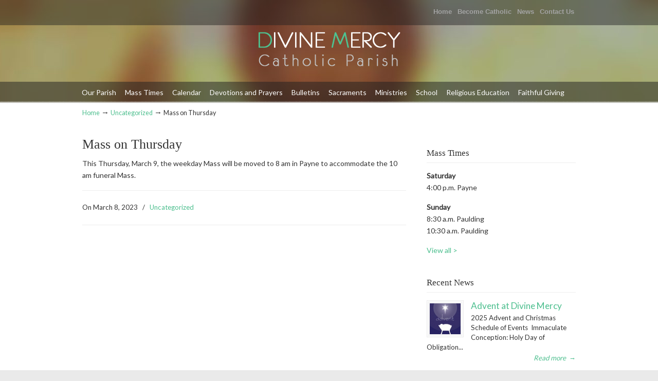

--- FILE ---
content_type: text/html; charset=UTF-8
request_url: https://divinemercycatholic.com/mass-on-thursday-104/
body_size: 59745
content:
<!DOCTYPE html>
<html lang="en-US">
<head>
		<meta charset="UTF-8">
	<meta name="viewport" content="width=device-width, initial-scale=1.0">
	<link rel="profile" href="http://gmpg.org/xfn/11">
	<title>Mass on Thursday &#8211; Divine Mercy</title>
<meta name='robots' content='max-image-preview:large' />
<link rel='dns-prefetch' href='//fonts.googleapis.com' />
<link rel="alternate" type="application/rss+xml" title="Divine Mercy &raquo; Feed" href="https://divinemercycatholic.com/feed/" />
<link rel="alternate" title="oEmbed (JSON)" type="application/json+oembed" href="https://divinemercycatholic.com/wp-json/oembed/1.0/embed?url=https%3A%2F%2Fdivinemercycatholic.com%2Fmass-on-thursday-104%2F" />
<link rel="alternate" title="oEmbed (XML)" type="text/xml+oembed" href="https://divinemercycatholic.com/wp-json/oembed/1.0/embed?url=https%3A%2F%2Fdivinemercycatholic.com%2Fmass-on-thursday-104%2F&#038;format=xml" />
<style id='wp-img-auto-sizes-contain-inline-css' type='text/css'>
img:is([sizes=auto i],[sizes^="auto," i]){contain-intrinsic-size:3000px 1500px}
/*# sourceURL=wp-img-auto-sizes-contain-inline-css */
</style>
<style id='wp-emoji-styles-inline-css' type='text/css'>

	img.wp-smiley, img.emoji {
		display: inline !important;
		border: none !important;
		box-shadow: none !important;
		height: 1em !important;
		width: 1em !important;
		margin: 0 0.07em !important;
		vertical-align: -0.1em !important;
		background: none !important;
		padding: 0 !important;
	}
/*# sourceURL=wp-emoji-styles-inline-css */
</style>
<style id='wp-block-library-inline-css' type='text/css'>
:root{--wp-block-synced-color:#7a00df;--wp-block-synced-color--rgb:122,0,223;--wp-bound-block-color:var(--wp-block-synced-color);--wp-editor-canvas-background:#ddd;--wp-admin-theme-color:#007cba;--wp-admin-theme-color--rgb:0,124,186;--wp-admin-theme-color-darker-10:#006ba1;--wp-admin-theme-color-darker-10--rgb:0,107,160.5;--wp-admin-theme-color-darker-20:#005a87;--wp-admin-theme-color-darker-20--rgb:0,90,135;--wp-admin-border-width-focus:2px}@media (min-resolution:192dpi){:root{--wp-admin-border-width-focus:1.5px}}.wp-element-button{cursor:pointer}:root .has-very-light-gray-background-color{background-color:#eee}:root .has-very-dark-gray-background-color{background-color:#313131}:root .has-very-light-gray-color{color:#eee}:root .has-very-dark-gray-color{color:#313131}:root .has-vivid-green-cyan-to-vivid-cyan-blue-gradient-background{background:linear-gradient(135deg,#00d084,#0693e3)}:root .has-purple-crush-gradient-background{background:linear-gradient(135deg,#34e2e4,#4721fb 50%,#ab1dfe)}:root .has-hazy-dawn-gradient-background{background:linear-gradient(135deg,#faaca8,#dad0ec)}:root .has-subdued-olive-gradient-background{background:linear-gradient(135deg,#fafae1,#67a671)}:root .has-atomic-cream-gradient-background{background:linear-gradient(135deg,#fdd79a,#004a59)}:root .has-nightshade-gradient-background{background:linear-gradient(135deg,#330968,#31cdcf)}:root .has-midnight-gradient-background{background:linear-gradient(135deg,#020381,#2874fc)}:root{--wp--preset--font-size--normal:16px;--wp--preset--font-size--huge:42px}.has-regular-font-size{font-size:1em}.has-larger-font-size{font-size:2.625em}.has-normal-font-size{font-size:var(--wp--preset--font-size--normal)}.has-huge-font-size{font-size:var(--wp--preset--font-size--huge)}.has-text-align-center{text-align:center}.has-text-align-left{text-align:left}.has-text-align-right{text-align:right}.has-fit-text{white-space:nowrap!important}#end-resizable-editor-section{display:none}.aligncenter{clear:both}.items-justified-left{justify-content:flex-start}.items-justified-center{justify-content:center}.items-justified-right{justify-content:flex-end}.items-justified-space-between{justify-content:space-between}.screen-reader-text{border:0;clip-path:inset(50%);height:1px;margin:-1px;overflow:hidden;padding:0;position:absolute;width:1px;word-wrap:normal!important}.screen-reader-text:focus{background-color:#ddd;clip-path:none;color:#444;display:block;font-size:1em;height:auto;left:5px;line-height:normal;padding:15px 23px 14px;text-decoration:none;top:5px;width:auto;z-index:100000}html :where(.has-border-color){border-style:solid}html :where([style*=border-top-color]){border-top-style:solid}html :where([style*=border-right-color]){border-right-style:solid}html :where([style*=border-bottom-color]){border-bottom-style:solid}html :where([style*=border-left-color]){border-left-style:solid}html :where([style*=border-width]){border-style:solid}html :where([style*=border-top-width]){border-top-style:solid}html :where([style*=border-right-width]){border-right-style:solid}html :where([style*=border-bottom-width]){border-bottom-style:solid}html :where([style*=border-left-width]){border-left-style:solid}html :where(img[class*=wp-image-]){height:auto;max-width:100%}:where(figure){margin:0 0 1em}html :where(.is-position-sticky){--wp-admin--admin-bar--position-offset:var(--wp-admin--admin-bar--height,0px)}@media screen and (max-width:600px){html :where(.is-position-sticky){--wp-admin--admin-bar--position-offset:0px}}

/*# sourceURL=wp-block-library-inline-css */
</style><style id='wp-block-paragraph-inline-css' type='text/css'>
.is-small-text{font-size:.875em}.is-regular-text{font-size:1em}.is-large-text{font-size:2.25em}.is-larger-text{font-size:3em}.has-drop-cap:not(:focus):first-letter{float:left;font-size:8.4em;font-style:normal;font-weight:100;line-height:.68;margin:.05em .1em 0 0;text-transform:uppercase}body.rtl .has-drop-cap:not(:focus):first-letter{float:none;margin-left:.1em}p.has-drop-cap.has-background{overflow:hidden}:root :where(p.has-background){padding:1.25em 2.375em}:where(p.has-text-color:not(.has-link-color)) a{color:inherit}p.has-text-align-left[style*="writing-mode:vertical-lr"],p.has-text-align-right[style*="writing-mode:vertical-rl"]{rotate:180deg}
/*# sourceURL=https://divinemercycatholic.com/wp-includes/blocks/paragraph/style.min.css */
</style>
<style id='global-styles-inline-css' type='text/css'>
:root{--wp--preset--aspect-ratio--square: 1;--wp--preset--aspect-ratio--4-3: 4/3;--wp--preset--aspect-ratio--3-4: 3/4;--wp--preset--aspect-ratio--3-2: 3/2;--wp--preset--aspect-ratio--2-3: 2/3;--wp--preset--aspect-ratio--16-9: 16/9;--wp--preset--aspect-ratio--9-16: 9/16;--wp--preset--color--black: #000000;--wp--preset--color--cyan-bluish-gray: #abb8c3;--wp--preset--color--white: #ffffff;--wp--preset--color--pale-pink: #f78da7;--wp--preset--color--vivid-red: #cf2e2e;--wp--preset--color--luminous-vivid-orange: #ff6900;--wp--preset--color--luminous-vivid-amber: #fcb900;--wp--preset--color--light-green-cyan: #7bdcb5;--wp--preset--color--vivid-green-cyan: #00d084;--wp--preset--color--pale-cyan-blue: #8ed1fc;--wp--preset--color--vivid-cyan-blue: #0693e3;--wp--preset--color--vivid-purple: #9b51e0;--wp--preset--gradient--vivid-cyan-blue-to-vivid-purple: linear-gradient(135deg,rgb(6,147,227) 0%,rgb(155,81,224) 100%);--wp--preset--gradient--light-green-cyan-to-vivid-green-cyan: linear-gradient(135deg,rgb(122,220,180) 0%,rgb(0,208,130) 100%);--wp--preset--gradient--luminous-vivid-amber-to-luminous-vivid-orange: linear-gradient(135deg,rgb(252,185,0) 0%,rgb(255,105,0) 100%);--wp--preset--gradient--luminous-vivid-orange-to-vivid-red: linear-gradient(135deg,rgb(255,105,0) 0%,rgb(207,46,46) 100%);--wp--preset--gradient--very-light-gray-to-cyan-bluish-gray: linear-gradient(135deg,rgb(238,238,238) 0%,rgb(169,184,195) 100%);--wp--preset--gradient--cool-to-warm-spectrum: linear-gradient(135deg,rgb(74,234,220) 0%,rgb(151,120,209) 20%,rgb(207,42,186) 40%,rgb(238,44,130) 60%,rgb(251,105,98) 80%,rgb(254,248,76) 100%);--wp--preset--gradient--blush-light-purple: linear-gradient(135deg,rgb(255,206,236) 0%,rgb(152,150,240) 100%);--wp--preset--gradient--blush-bordeaux: linear-gradient(135deg,rgb(254,205,165) 0%,rgb(254,45,45) 50%,rgb(107,0,62) 100%);--wp--preset--gradient--luminous-dusk: linear-gradient(135deg,rgb(255,203,112) 0%,rgb(199,81,192) 50%,rgb(65,88,208) 100%);--wp--preset--gradient--pale-ocean: linear-gradient(135deg,rgb(255,245,203) 0%,rgb(182,227,212) 50%,rgb(51,167,181) 100%);--wp--preset--gradient--electric-grass: linear-gradient(135deg,rgb(202,248,128) 0%,rgb(113,206,126) 100%);--wp--preset--gradient--midnight: linear-gradient(135deg,rgb(2,3,129) 0%,rgb(40,116,252) 100%);--wp--preset--font-size--small: 12px;--wp--preset--font-size--medium: 18px;--wp--preset--font-size--large: 34px;--wp--preset--font-size--x-large: 42px;--wp--preset--font-size--normal: 14px;--wp--preset--font-size--larger: 48px;--wp--preset--spacing--20: 0.44rem;--wp--preset--spacing--30: 0.67rem;--wp--preset--spacing--40: 1rem;--wp--preset--spacing--50: 1.5rem;--wp--preset--spacing--60: 2.25rem;--wp--preset--spacing--70: 3.38rem;--wp--preset--spacing--80: 5.06rem;--wp--preset--shadow--natural: 6px 6px 9px rgba(0, 0, 0, 0.2);--wp--preset--shadow--deep: 12px 12px 50px rgba(0, 0, 0, 0.4);--wp--preset--shadow--sharp: 6px 6px 0px rgba(0, 0, 0, 0.2);--wp--preset--shadow--outlined: 6px 6px 0px -3px rgb(255, 255, 255), 6px 6px rgb(0, 0, 0);--wp--preset--shadow--crisp: 6px 6px 0px rgb(0, 0, 0);}:where(.is-layout-flex){gap: 0.5em;}:where(.is-layout-grid){gap: 0.5em;}body .is-layout-flex{display: flex;}.is-layout-flex{flex-wrap: wrap;align-items: center;}.is-layout-flex > :is(*, div){margin: 0;}body .is-layout-grid{display: grid;}.is-layout-grid > :is(*, div){margin: 0;}:where(.wp-block-columns.is-layout-flex){gap: 2em;}:where(.wp-block-columns.is-layout-grid){gap: 2em;}:where(.wp-block-post-template.is-layout-flex){gap: 1.25em;}:where(.wp-block-post-template.is-layout-grid){gap: 1.25em;}.has-black-color{color: var(--wp--preset--color--black) !important;}.has-cyan-bluish-gray-color{color: var(--wp--preset--color--cyan-bluish-gray) !important;}.has-white-color{color: var(--wp--preset--color--white) !important;}.has-pale-pink-color{color: var(--wp--preset--color--pale-pink) !important;}.has-vivid-red-color{color: var(--wp--preset--color--vivid-red) !important;}.has-luminous-vivid-orange-color{color: var(--wp--preset--color--luminous-vivid-orange) !important;}.has-luminous-vivid-amber-color{color: var(--wp--preset--color--luminous-vivid-amber) !important;}.has-light-green-cyan-color{color: var(--wp--preset--color--light-green-cyan) !important;}.has-vivid-green-cyan-color{color: var(--wp--preset--color--vivid-green-cyan) !important;}.has-pale-cyan-blue-color{color: var(--wp--preset--color--pale-cyan-blue) !important;}.has-vivid-cyan-blue-color{color: var(--wp--preset--color--vivid-cyan-blue) !important;}.has-vivid-purple-color{color: var(--wp--preset--color--vivid-purple) !important;}.has-black-background-color{background-color: var(--wp--preset--color--black) !important;}.has-cyan-bluish-gray-background-color{background-color: var(--wp--preset--color--cyan-bluish-gray) !important;}.has-white-background-color{background-color: var(--wp--preset--color--white) !important;}.has-pale-pink-background-color{background-color: var(--wp--preset--color--pale-pink) !important;}.has-vivid-red-background-color{background-color: var(--wp--preset--color--vivid-red) !important;}.has-luminous-vivid-orange-background-color{background-color: var(--wp--preset--color--luminous-vivid-orange) !important;}.has-luminous-vivid-amber-background-color{background-color: var(--wp--preset--color--luminous-vivid-amber) !important;}.has-light-green-cyan-background-color{background-color: var(--wp--preset--color--light-green-cyan) !important;}.has-vivid-green-cyan-background-color{background-color: var(--wp--preset--color--vivid-green-cyan) !important;}.has-pale-cyan-blue-background-color{background-color: var(--wp--preset--color--pale-cyan-blue) !important;}.has-vivid-cyan-blue-background-color{background-color: var(--wp--preset--color--vivid-cyan-blue) !important;}.has-vivid-purple-background-color{background-color: var(--wp--preset--color--vivid-purple) !important;}.has-black-border-color{border-color: var(--wp--preset--color--black) !important;}.has-cyan-bluish-gray-border-color{border-color: var(--wp--preset--color--cyan-bluish-gray) !important;}.has-white-border-color{border-color: var(--wp--preset--color--white) !important;}.has-pale-pink-border-color{border-color: var(--wp--preset--color--pale-pink) !important;}.has-vivid-red-border-color{border-color: var(--wp--preset--color--vivid-red) !important;}.has-luminous-vivid-orange-border-color{border-color: var(--wp--preset--color--luminous-vivid-orange) !important;}.has-luminous-vivid-amber-border-color{border-color: var(--wp--preset--color--luminous-vivid-amber) !important;}.has-light-green-cyan-border-color{border-color: var(--wp--preset--color--light-green-cyan) !important;}.has-vivid-green-cyan-border-color{border-color: var(--wp--preset--color--vivid-green-cyan) !important;}.has-pale-cyan-blue-border-color{border-color: var(--wp--preset--color--pale-cyan-blue) !important;}.has-vivid-cyan-blue-border-color{border-color: var(--wp--preset--color--vivid-cyan-blue) !important;}.has-vivid-purple-border-color{border-color: var(--wp--preset--color--vivid-purple) !important;}.has-vivid-cyan-blue-to-vivid-purple-gradient-background{background: var(--wp--preset--gradient--vivid-cyan-blue-to-vivid-purple) !important;}.has-light-green-cyan-to-vivid-green-cyan-gradient-background{background: var(--wp--preset--gradient--light-green-cyan-to-vivid-green-cyan) !important;}.has-luminous-vivid-amber-to-luminous-vivid-orange-gradient-background{background: var(--wp--preset--gradient--luminous-vivid-amber-to-luminous-vivid-orange) !important;}.has-luminous-vivid-orange-to-vivid-red-gradient-background{background: var(--wp--preset--gradient--luminous-vivid-orange-to-vivid-red) !important;}.has-very-light-gray-to-cyan-bluish-gray-gradient-background{background: var(--wp--preset--gradient--very-light-gray-to-cyan-bluish-gray) !important;}.has-cool-to-warm-spectrum-gradient-background{background: var(--wp--preset--gradient--cool-to-warm-spectrum) !important;}.has-blush-light-purple-gradient-background{background: var(--wp--preset--gradient--blush-light-purple) !important;}.has-blush-bordeaux-gradient-background{background: var(--wp--preset--gradient--blush-bordeaux) !important;}.has-luminous-dusk-gradient-background{background: var(--wp--preset--gradient--luminous-dusk) !important;}.has-pale-ocean-gradient-background{background: var(--wp--preset--gradient--pale-ocean) !important;}.has-electric-grass-gradient-background{background: var(--wp--preset--gradient--electric-grass) !important;}.has-midnight-gradient-background{background: var(--wp--preset--gradient--midnight) !important;}.has-small-font-size{font-size: var(--wp--preset--font-size--small) !important;}.has-medium-font-size{font-size: var(--wp--preset--font-size--medium) !important;}.has-large-font-size{font-size: var(--wp--preset--font-size--large) !important;}.has-x-large-font-size{font-size: var(--wp--preset--font-size--x-large) !important;}
/*# sourceURL=global-styles-inline-css */
</style>
<style id='core-block-supports-inline-css' type='text/css'>
.wp-elements-4172e642602fbbdf6f0ffd31d44e00ed a:where(:not(.wp-element-button)){color:var(--wp--preset--color--vivid-purple);}
/*# sourceURL=core-block-supports-inline-css */
</style>

<style id='classic-theme-styles-inline-css' type='text/css'>
/*! This file is auto-generated */
.wp-block-button__link{color:#fff;background-color:#32373c;border-radius:9999px;box-shadow:none;text-decoration:none;padding:calc(.667em + 2px) calc(1.333em + 2px);font-size:1.125em}.wp-block-file__button{background:#32373c;color:#fff;text-decoration:none}
/*# sourceURL=/wp-includes/css/classic-themes.min.css */
</style>
<link rel='stylesheet' id='essential-grid-plugin-settings-css' href='https://divinemercycatholic.com/wp-content/plugins/essential-grid/public/assets/css/settings.css?ver=2.3.6' type='text/css' media='all' />
<link rel='stylesheet' id='tp-fontello-css' href='https://divinemercycatholic.com/wp-content/plugins/essential-grid/public/assets/font/fontello/css/fontello.css?ver=2.3.6' type='text/css' media='all' />
<link rel='stylesheet' id='wp125style-css' href='https://divinemercycatholic.com/wp-content/plugins/wp125/wp125.css?ver=6.9' type='text/css' media='all' />
<link rel='stylesheet' id='cff-css' href='https://divinemercycatholic.com/wp-content/plugins/custom-facebook-feed-pro/assets/css/cff-style.min.css?ver=4.7.4' type='text/css' media='all' />
<link rel='stylesheet' id='u-design-google-fonts-css' href='//fonts.googleapis.com/css?family=Lato%3Aregular&#038;subset=latin' type='text/css' media='all' />
<link rel='stylesheet' id='u-design-reset-css' href='https://divinemercycatholic.com/wp-content/themes/u-design/assets/css/frontend/layout/reset.css?ver=1.0' type='text/css' media='screen' />
<link rel='stylesheet' id='u-design-grid-960-css' href='https://divinemercycatholic.com/wp-content/themes/u-design/assets/css/frontend/layout/960.css?ver=1.0' type='text/css' media='screen' />
<link rel='stylesheet' id='u-design-superfish_menu-css' href='https://divinemercycatholic.com/wp-content/themes/u-design/inc/frontend/superfish-menu/css/superfish.css?ver=1.7.2' type='text/css' media='screen' />
<link rel='stylesheet' id='u-design-pretty_photo-css' href='https://divinemercycatholic.com/wp-content/themes/u-design/inc/frontend/prettyPhoto/css/prettyPhoto.css?ver=3.1.6' type='text/css' media='screen' />
<link rel='stylesheet' id='u-design-font-awesome-css' href='https://divinemercycatholic.com/wp-content/themes/u-design/inc/shared/font-awesome/css/font-awesome.min.css?ver=3.3.7' type='text/css' media='screen' />
<link rel='stylesheet' id='u-design-style-css' href='https://divinemercycatholic.com/wp-content/themes/u-design/assets/css/frontend/global/style.css?ver=3.3.7' type='text/css' media='screen' />
<link rel='stylesheet' id='u-design-custom-style-css' href='https://divinemercycatholic.com/wp-content/themes/u-design/assets/css/frontend/global/custom_style.css?ver=3.3.7.1704920967' type='text/css' media='screen' />
<link rel='stylesheet' id='u-design-responsive-css' href='https://divinemercycatholic.com/wp-content/themes/u-design/assets/css/frontend/layout/responsive.css?ver=3.3.7' type='text/css' media='screen' />
<link rel='stylesheet' id='u-design-fluid-css' href='https://divinemercycatholic.com/wp-content/themes/u-design/assets/css/frontend/layout/fluid.css?ver=3.3.7' type='text/css' media='screen' />
<link rel='stylesheet' id='u-design-style-orig-css' href='https://divinemercycatholic.com/wp-content/themes/Divine%20Mercy/style.css?ver=3.3.7.1523474202' type='text/css' media='screen' />
<link rel='stylesheet' id='wp-pagenavi-css' href='https://divinemercycatholic.com/wp-content/plugins/wp-pagenavi/pagenavi-css.css?ver=2.70' type='text/css' media='all' />
<style id='tnc_custom_css-inline-css' type='text/css'>

            .nginx-cache-btn.nginx-cache-off a { background-color: #d63638 !important; }
            .nginx-cache-btn.nginx-cache-on a { background-color: green !important; }
        
/*# sourceURL=tnc_custom_css-inline-css */
</style>
<link rel='stylesheet' id='simcal-qtip-css' href='https://divinemercycatholic.com/wp-content/plugins/google-calendar-events/assets/generated/vendor/jquery.qtip.min.css?ver=3.2.8' type='text/css' media='all' />
<link rel='stylesheet' id='simcal-default-calendar-grid-css' href='https://divinemercycatholic.com/wp-content/plugins/google-calendar-events/assets/generated/default-calendar-grid.min.css?ver=3.2.8' type='text/css' media='all' />
<link rel='stylesheet' id='simcal-default-calendar-list-css' href='https://divinemercycatholic.com/wp-content/plugins/google-calendar-events/assets/generated/default-calendar-list.min.css?ver=3.2.8' type='text/css' media='all' />
<script type="text/javascript" src="https://divinemercycatholic.com/wp-includes/js/jquery/jquery.min.js?ver=3.7.1" id="jquery-core-js"></script>
<script type="text/javascript" src="https://divinemercycatholic.com/wp-includes/js/jquery/jquery-migrate.min.js?ver=3.4.1" id="jquery-migrate-js"></script>
<script type="text/javascript" src="//divinemercycatholic.com/wp-content/plugins/revslider/sr6/assets/js/rbtools.min.js?ver=6.7.40" async id="tp-tools-js"></script>
<script type="text/javascript" src="//divinemercycatholic.com/wp-content/plugins/revslider/sr6/assets/js/rs6.min.js?ver=6.7.40" async id="revmin-js"></script>
<script></script><link rel="https://api.w.org/" href="https://divinemercycatholic.com/wp-json/" /><link rel="alternate" title="JSON" type="application/json" href="https://divinemercycatholic.com/wp-json/wp/v2/posts/8517" /><link rel="EditURI" type="application/rsd+xml" title="RSD" href="https://divinemercycatholic.com/xmlrpc.php?rsd" />
<link rel="canonical" href="https://divinemercycatholic.com/mass-on-thursday-104/" />
<link rel='shortlink' href='https://divinemercycatholic.com/?p=8517' />
<!-- Custom Facebook Feed JS vars -->
<script type="text/javascript">
var cffsiteurl = "https://divinemercycatholic.com/wp-content/plugins";
var cffajaxurl = "https://divinemercycatholic.com/wp-admin/admin-ajax.php";


var cfflinkhashtags = "false";
</script>
<!-- Analytics by WP Statistics - https://wp-statistics.com -->
<meta name="generator" content="Powered by WPBakery Page Builder - drag and drop page builder for WordPress."/>
<meta name="generator" content="Powered by Slider Revolution 6.7.40 - responsive, Mobile-Friendly Slider Plugin for WordPress with comfortable drag and drop interface." />
<link rel="pingback" href="https://divinemercycatholic.com/xmlrpc.php" />
<link rel="icon" href="https://divinemercycatholic.com/wp-content/uploads/divine_mercy_favicon.png" sizes="32x32" />
<link rel="icon" href="https://divinemercycatholic.com/wp-content/uploads/divine_mercy_favicon.png" sizes="192x192" />
<link rel="apple-touch-icon" href="https://divinemercycatholic.com/wp-content/uploads/divine_mercy_favicon.png" />
<meta name="msapplication-TileImage" content="https://divinemercycatholic.com/wp-content/uploads/divine_mercy_favicon.png" />
<script>function setREVStartSize(e){
			//window.requestAnimationFrame(function() {
				window.RSIW = window.RSIW===undefined ? window.innerWidth : window.RSIW;
				window.RSIH = window.RSIH===undefined ? window.innerHeight : window.RSIH;
				try {
					var pw = document.getElementById(e.c).parentNode.offsetWidth,
						newh;
					pw = pw===0 || isNaN(pw) || (e.l=="fullwidth" || e.layout=="fullwidth") ? window.RSIW : pw;
					e.tabw = e.tabw===undefined ? 0 : parseInt(e.tabw);
					e.thumbw = e.thumbw===undefined ? 0 : parseInt(e.thumbw);
					e.tabh = e.tabh===undefined ? 0 : parseInt(e.tabh);
					e.thumbh = e.thumbh===undefined ? 0 : parseInt(e.thumbh);
					e.tabhide = e.tabhide===undefined ? 0 : parseInt(e.tabhide);
					e.thumbhide = e.thumbhide===undefined ? 0 : parseInt(e.thumbhide);
					e.mh = e.mh===undefined || e.mh=="" || e.mh==="auto" ? 0 : parseInt(e.mh,0);
					if(e.layout==="fullscreen" || e.l==="fullscreen")
						newh = Math.max(e.mh,window.RSIH);
					else{
						e.gw = Array.isArray(e.gw) ? e.gw : [e.gw];
						for (var i in e.rl) if (e.gw[i]===undefined || e.gw[i]===0) e.gw[i] = e.gw[i-1];
						e.gh = e.el===undefined || e.el==="" || (Array.isArray(e.el) && e.el.length==0)? e.gh : e.el;
						e.gh = Array.isArray(e.gh) ? e.gh : [e.gh];
						for (var i in e.rl) if (e.gh[i]===undefined || e.gh[i]===0) e.gh[i] = e.gh[i-1];
											
						var nl = new Array(e.rl.length),
							ix = 0,
							sl;
						e.tabw = e.tabhide>=pw ? 0 : e.tabw;
						e.thumbw = e.thumbhide>=pw ? 0 : e.thumbw;
						e.tabh = e.tabhide>=pw ? 0 : e.tabh;
						e.thumbh = e.thumbhide>=pw ? 0 : e.thumbh;
						for (var i in e.rl) nl[i] = e.rl[i]<window.RSIW ? 0 : e.rl[i];
						sl = nl[0];
						for (var i in nl) if (sl>nl[i] && nl[i]>0) { sl = nl[i]; ix=i;}
						var m = pw>(e.gw[ix]+e.tabw+e.thumbw) ? 1 : (pw-(e.tabw+e.thumbw)) / (e.gw[ix]);
						newh =  (e.gh[ix] * m) + (e.tabh + e.thumbh);
					}
					var el = document.getElementById(e.c);
					if (el!==null && el) el.style.height = newh+"px";
					el = document.getElementById(e.c+"_wrapper");
					if (el!==null && el) {
						el.style.height = newh+"px";
						el.style.display = "block";
					}
				} catch(e){
					console.log("Failure at Presize of Slider:" + e)
				}
			//});
		  };</script>
<noscript><style> .wpb_animate_when_almost_visible { opacity: 1; }</style></noscript>	<link rel='stylesheet' id='rs-plugin-settings-css' href='//divinemercycatholic.com/wp-content/plugins/revslider/sr6/assets/css/rs6.css?ver=6.7.40' type='text/css' media='all' />
<style id='rs-plugin-settings-inline-css' type='text/css'>
.tp-caption a{color:#ff7302;text-shadow:none;-webkit-transition:all 0.2s ease-out;-moz-transition:all 0.2s ease-out;-o-transition:all 0.2s ease-out;-ms-transition:all 0.2s ease-out}.tp-caption a:hover{color:#ffa902}
/*# sourceURL=rs-plugin-settings-inline-css */
</style>
</head>
<body itemtype="https://schema.org/WebPage" itemscope="itemscope" class="wp-singular post-template-default single single-post postid-8517 single-format-standard wp-embed-responsive wp-theme-u-design wp-child-theme-DivineMercy u-design-responsive-on  u-design-fixed-menu-on wpb-js-composer js-comp-ver-8.7.2 vc_responsive udesign-is-global-page-width udesign-fa no_title_section">
		    
	<div id="wrapper-1">
					<header id="top-wrapper">
							<nav id="secondary-navigation-bar-wrapper">
				<div id="secondary-navigation-bar" class="container_24">
					<div id="secondary-navigation-bar-content">
													<div id="secondary-nav-bar-location-3" class="grid_24">
								<div id="sec-nav-menu-area">
									<div class="secondary-menu-header"><ul id="menu-top-menu" class="menu"><li id="menu-item-139" class="menu-item menu-item-type-custom menu-item-object-custom menu-item-home menu-item-139"><a href="https://divinemercycatholic.com/">Home</a></li>
<li id="menu-item-476" class="menu-item menu-item-type-post_type menu-item-object-page menu-item-476"><a href="https://divinemercycatholic.com/become-catholic/">Become Catholic</a></li>
<li id="menu-item-194" class="menu-item menu-item-type-taxonomy menu-item-object-category menu-item-194"><a href="https://divinemercycatholic.com/category/news/">News</a></li>
<li id="menu-item-141" class="menu-item menu-item-type-post_type menu-item-object-page menu-item-141"><a href="https://divinemercycatholic.com/contact-us/">Contact Us</a></li>
</ul></div>								</div>
							</div>
												</div>
				</div>
			</nav>
			<div class="clear"></div>
			<div itemtype="https://schema.org/WPHeader" itemscope="itemscope">				<div id="top-elements" class="container_24">
					                    <div id="logo" class="grid_14">
                            <div class="site-name"><a title="Divine Mercy" href="https://divinemercycatholic.com">Divine Mercy</a></div>
                    </div>
				</div>
				<!-- end top-elements -->
				            <div class="clear"></div>
            <nav id="main-menu" itemtype="https://schema.org/SiteNavigationElement" itemscope="itemscope" >
                <div id="dropdown-holder" class="container_24">
<div id="navigation-menu" class="navigation-menu"><ul id="main-top-menu" class="sf-menu"><li id="menu-item-88" class="menu-item menu-item-type-post_type menu-item-object-page menu-item-has-children menu-item-88"><a href="https://divinemercycatholic.com/our-parish/"><span>Our Parish</span></a>
<ul class="sub-menu">
	<li id="menu-item-89" class="menu-item menu-item-type-post_type menu-item-object-page menu-item-89"><a href="https://divinemercycatholic.com/join-us/"><span>Register with Our Parish</span></a></li>
	<li id="menu-item-393" class="menu-item menu-item-type-post_type menu-item-object-page menu-item-393"><a href="https://divinemercycatholic.com/divine-mercy-app/"><span>Divine Mercy App</span></a></li>
	<li id="menu-item-222" class="menu-item menu-item-type-post_type menu-item-object-page menu-item-222"><a href="https://divinemercycatholic.com/pastor-staff/"><span>Pastor &#038; Staff</span></a></li>
	<li id="menu-item-232" class="menu-item menu-item-type-taxonomy menu-item-object-category menu-item-232"><a href="https://divinemercycatholic.com/category/pastors-corner/"><span>Pastor&#8217;s Corner</span></a></li>
	<li id="menu-item-213" class="menu-item menu-item-type-custom menu-item-object-custom menu-item-has-children menu-item-213"><a href="#"><span>Parish Locations</span></a>
	<ul class="sub-menu">
		<li id="menu-item-214" class="menu-item menu-item-type-post_type menu-item-object-page menu-item-214"><a href="https://divinemercycatholic.com/our-parish/divine-mercy-antwerp-location/"><span>Divine Mercy – Antwerp Location</span></a></li>
		<li id="menu-item-215" class="menu-item menu-item-type-post_type menu-item-object-page menu-item-215"><a href="https://divinemercycatholic.com/our-parish/divine-mercy-paulding-location/"><span>Divine Mercy – Paulding Location</span></a></li>
		<li id="menu-item-216" class="menu-item menu-item-type-post_type menu-item-object-page menu-item-216"><a href="https://divinemercycatholic.com/our-parish/divine-mercy-payne-location/"><span>Divine Mercy – Payne Location</span></a></li>
	</ul>
</li>
	<li id="menu-item-221" class="menu-item menu-item-type-post_type menu-item-object-page menu-item-221"><a href="https://divinemercycatholic.com/parish-facilities/"><span>Parish Facilities</span></a></li>
	<li id="menu-item-155" class="menu-item menu-item-type-post_type menu-item-object-page menu-item-155"><a href="https://divinemercycatholic.com/our-parish/"><span>History</span></a></li>
	<li id="menu-item-371" class="menu-item menu-item-type-post_type menu-item-object-page menu-item-371"><a href="https://divinemercycatholic.com/cemeteries/"><span>Cemeteries</span></a></li>
</ul>
</li>
<li id="menu-item-90" class="menu-item menu-item-type-post_type menu-item-object-page menu-item-90"><a href="https://divinemercycatholic.com/mass-times/"><span>Mass Times</span></a></li>
<li id="menu-item-475" class="menu-item menu-item-type-post_type menu-item-object-page menu-item-475"><a href="https://divinemercycatholic.com/calendar/"><span>Calendar</span></a></li>
<li id="menu-item-3107" class="menu-item menu-item-type-post_type menu-item-object-page menu-item-has-children menu-item-3107"><a href="https://divinemercycatholic.com/devotions-and-prayers/"><span>Devotions and Prayers</span></a>
<ul class="sub-menu">
	<li id="menu-item-3119" class="menu-item menu-item-type-post_type menu-item-object-page menu-item-3119"><a href="https://divinemercycatholic.com/family-prayers/"><span>Family Prayers</span></a></li>
	<li id="menu-item-3133" class="menu-item menu-item-type-post_type menu-item-object-page menu-item-3133"><a href="https://divinemercycatholic.com/oracion-de-padres-por-ninos/"><span>Oración de padres por niños</span></a></li>
	<li id="menu-item-3146" class="menu-item menu-item-type-post_type menu-item-object-page menu-item-3146"><a href="https://divinemercycatholic.com/divine-mercy-chaplet/"><span>Divine Mercy Chaplet</span></a></li>
	<li id="menu-item-3233" class="menu-item menu-item-type-post_type menu-item-object-page menu-item-3233"><a href="https://divinemercycatholic.com/engage-couple-prayers/"><span>Engage Couple Prayers</span></a></li>
	<li id="menu-item-3163" class="menu-item menu-item-type-post_type menu-item-object-page menu-item-3163"><a href="https://divinemercycatholic.com/perfect-love-prayer/"><span>Perfect Love Prayer</span></a></li>
</ul>
</li>
<li id="menu-item-91" class="menu-item menu-item-type-post_type menu-item-object-page menu-item-91"><a href="https://divinemercycatholic.com/bulletins/"><span>Bulletins</span></a></li>
<li id="menu-item-111" class="menu-item menu-item-type-post_type menu-item-object-page menu-item-has-children menu-item-111"><a href="https://divinemercycatholic.com/sacraments/"><span>Sacraments</span></a>
<ul class="sub-menu">
	<li id="menu-item-118" class="menu-item menu-item-type-post_type menu-item-object-page menu-item-118"><a href="https://divinemercycatholic.com/sacraments/reconciliation/"><span>Reconciliation</span></a></li>
	<li id="menu-item-117" class="menu-item menu-item-type-post_type menu-item-object-page menu-item-117"><a href="https://divinemercycatholic.com/sacraments/baptism/"><span>Baptism</span></a></li>
	<li id="menu-item-116" class="menu-item menu-item-type-post_type menu-item-object-page menu-item-116"><a href="https://divinemercycatholic.com/sacraments/communion/"><span>Communion</span></a></li>
	<li id="menu-item-115" class="menu-item menu-item-type-post_type menu-item-object-page menu-item-115"><a href="https://divinemercycatholic.com/sacraments/confirmation/"><span>Confirmation</span></a></li>
	<li id="menu-item-114" class="menu-item menu-item-type-post_type menu-item-object-page menu-item-114"><a href="https://divinemercycatholic.com/sacraments/marriage/"><span>Marriage</span></a></li>
	<li id="menu-item-113" class="menu-item menu-item-type-post_type menu-item-object-page menu-item-113"><a href="https://divinemercycatholic.com/sacraments/anointing-of-the-sick/"><span>Anointing of the Sick</span></a></li>
	<li id="menu-item-112" class="menu-item menu-item-type-post_type menu-item-object-page menu-item-112"><a href="https://divinemercycatholic.com/sacraments/holy-orders/"><span>Holy Orders</span></a></li>
</ul>
</li>
<li id="menu-item-119" class="menu-item menu-item-type-post_type menu-item-object-page menu-item-has-children menu-item-119"><a href="https://divinemercycatholic.com/ministries/"><span>Ministries</span></a>
<ul class="sub-menu">
	<li id="menu-item-125" class="menu-item menu-item-type-post_type menu-item-object-page menu-item-125"><a href="https://divinemercycatholic.com/ministries/pastoral-council/"><span>Pastoral Council</span></a></li>
	<li id="menu-item-120" class="menu-item menu-item-type-post_type menu-item-object-page menu-item-120"><a href="https://divinemercycatholic.com/ministries/finance-council/"><span>Finance Council</span></a></li>
	<li id="menu-item-122" class="menu-item menu-item-type-post_type menu-item-object-page menu-item-122"><a href="https://divinemercycatholic.com/ministries/liturgical-ministries/"><span>Liturgical Ministries</span></a></li>
	<li id="menu-item-298" class="menu-item menu-item-type-post_type menu-item-object-page menu-item-298"><a href="https://divinemercycatholic.com/ministries/music-ministries/"><span>Music Ministries</span></a></li>
	<li id="menu-item-124" class="menu-item menu-item-type-post_type menu-item-object-page menu-item-124"><a href="https://divinemercycatholic.com/ministries/parish-ministries/"><span>Parish Ministries</span></a></li>
	<li id="menu-item-123" class="menu-item menu-item-type-post_type menu-item-object-page menu-item-123"><a href="https://divinemercycatholic.com/ministries/ministry-schedules/"><span>Ministry Schedules</span></a></li>
	<li id="menu-item-121" class="menu-item menu-item-type-post_type menu-item-object-page menu-item-121"><a href="https://divinemercycatholic.com/ministries/knights-of-columbus/"><span>Knights of Columbus</span></a></li>
</ul>
</li>
<li id="menu-item-2977" class="menu-item menu-item-type-custom menu-item-object-custom menu-item-2977"><a href="http://www.dmcps.org"><span>School</span></a></li>
<li id="menu-item-135" class="menu-item menu-item-type-post_type menu-item-object-page menu-item-has-children menu-item-135"><a href="https://divinemercycatholic.com/religious-education/"><span>Religious Education</span></a>
<ul class="sub-menu">
	<li id="menu-item-212" class="menu-item menu-item-type-post_type menu-item-object-page menu-item-212"><a href="https://divinemercycatholic.com/religious-education/psr/"><span>Religious Education for Children</span></a></li>
	<li id="menu-item-211" class="menu-item menu-item-type-post_type menu-item-object-page menu-item-211"><a href="https://divinemercycatholic.com/religious-education/rcia/"><span>RCIA</span></a></li>
	<li id="menu-item-210" class="menu-item menu-item-type-post_type menu-item-object-page menu-item-210"><a href="https://divinemercycatholic.com/religious-education/adult-faith-formation/"><span>Religious Education for Adults</span></a></li>
</ul>
</li>
<li id="menu-item-136" class="menu-item menu-item-type-custom menu-item-object-custom menu-item-has-children menu-item-136"><a href="#"><span>Faithful Giving</span></a>
<ul class="sub-menu">
	<li id="menu-item-6138" class="menu-item menu-item-type-post_type menu-item-object-page menu-item-6138"><a href="https://divinemercycatholic.com/united-in-christ/"><span>United In Christ</span></a></li>
	<li id="menu-item-173" class="menu-item menu-item-type-post_type menu-item-object-page menu-item-173"><a href="https://divinemercycatholic.com/online-gift/"><span>Online Giving</span></a></li>
	<li id="menu-item-172" class="menu-item menu-item-type-post_type menu-item-object-page menu-item-172"><a href="https://divinemercycatholic.com/automatic-withdrawal/"><span>Automatic Withdrawal</span></a></li>
</ul>
</li>
</ul></div>                </div>
                <!-- end dropdown-holder -->
            </nav>
            <!-- end top-main-menu -->
</div>			</header>
			<!-- end top-wrapper -->
					<div class="clear"></div>

		        <div id="sticky-menu-alias"></div>
	<div class="clear"></div>         <a id="sticky-menu-logo" href="https://divinemercycatholic.com" title="Divine Mercy"><img height="40" src="https://divinemercycatholic.com/wp-content/uploads/site-logo.png" alt="logo" /></a>
        			
			<section id="page-content">
			
			<nav id="breadcrumbs-container" class="container_24"><p class="breadcrumbs"><a href="https://divinemercycatholic.com">Home</a><span class="breadarrow"> &rarr; </span><a href="https://divinemercycatholic.com/category/uncategorized/">Uncategorized</a><span class="breadarrow"> &rarr; </span><span class="current_crumb">Mass on Thursday </span></p></nav>
	<div id="content-container" class="container_24">
		<main id="main-content" role="main" class="grid_16">
			<div class="main-content-padding">
				<div itemprop="mainEntity"  itemtype="https://schema.org/Blog"  itemscope="itemscope">              
                        <div id="page-title">
                                <h1 class="single-pagetitle entry-title" itemprop="headline">Mass on Thursday</h1>
                        </div>
                        <!-- end page-title --> 


<article class="post-8517 post type-post status-publish format-standard hentry category-uncategorized" id="post-8517">
    
	<div itemtype="https://schema.org/BlogPosting" itemprop="blogPost" itemscope="itemscope">  <div itemprop="description articleBody">    
	<div class="entry">
		<div>This Thursday, March 9, the weekday Mass will be moved to 8 am in Payne to accommodate the 10 am funeral Mass.</div>
			<div class="single-postmetadata-divider-top"><div class="divider"></div></div>
			<section class="postmetadata">
				<span class="hide-author vcard author"><span class="fn"><a href="https://divinemercycatholic.com/author/diocesan/" title="Posts by diocesan-paulding" rel="author">diocesan-paulding</a></span></span> On <span class="updated">March 8, 2023</span> 				<time datetime="2023-03-08T11:07:05-05:00" itemprop="datePublished"></time>
				<time datetime="2023-03-08T11:07:05-05:00" class="entry-date updated" itemprop="dateModified"></time>
				&nbsp; <span class="categories-link-divider">/ &nbsp;</span> <span class="postmetadata-categories-link entry-title"><a href="https://divinemercycatholic.com/category/uncategorized/" rel="category tag">Uncategorized</a></span> &nbsp;    
							</section>
			<div class="single-postmetadata-divider-bottom"><div class="divider"></div></div>
			</div>
    
	  </div></div>    
</article>
</div>			</div><!-- end main-content-padding -->
		</main><!-- end main-content -->
		
		
<aside id="sidebar" class="grid_8">
	<div id="sidebarSubnav">
		<div itemtype="https://schema.org/WPSideBar" itemscope="itemscope"><div id="black-studio-tinymce-9" class="widget widget_black_studio_tinymce substitute_widget_class"><h3 class="widgettitle">Mass Times</h3><div class="textwidget"><p><strong>Saturday<br />
</strong>4:00 p.m. Payne</p>
<p><strong>Sunday<br />
</strong>8:30 a.m. Paulding<br />
10:30 a.m. Paulding</p>
<p><a title="Mass Times" href="https://divinemercycatholic.com/mass-times/">View all &gt;</a></p>
</div></div><div id="latest-posts-widget-2" class="widget widget_latest_posts substitute_widget_class"><h3 class="widgettitle">Recent News</h3>			<div class="latest_posts">
			<ul class="small-thumb">
									<li>
						<div class="small-custom-frame-wrapper alignleft"><div class="custom-frame-inner-wrapper"><div class="custom-frame-padding"><a href="https://divinemercycatholic.com/advent-at-divine-mercy-2/" title="Advent at Divine Mercy"><img src="https://divinemercycatholic.com/wp-content/uploads/advent_big-120x120_c.jpg" width="60" height="60" alt="Advent at Divine Mercy" /></a></div></div></div>						<a class="teaser-title" title="Advent at Divine Mercy" href="https://divinemercycatholic.com/advent-at-divine-mercy-2/">Advent at Divine Mercy</a>
												<div class="teaser-content">
						2025 Advent and Christmas Schedule of Events  Immaculate Conception: Holy Day of Obligation...						</div>
														<a title="Advent at Divine Mercy" href="https://divinemercycatholic.com/advent-at-divine-mercy-2/" class="read-more-align-right"><span>Read more</span> &rarr;</a>
														<div class="clear"></div>
					</li>
										<li>
						<div class="small-custom-frame-wrapper alignleft"><div class="custom-frame-inner-wrapper"><div class="custom-frame-padding"><a href="https://divinemercycatholic.com/world-famous-right-to-life-cheese-balls/" title="World Famous Right-to-Life Cheese Balls"><img src="https://divinemercycatholic.com/wp-content/uploads/Cheese-Balls-Featured-Image-120x120_c.png" width="60" height="60" alt="World Famous Right-to-Life Cheese Balls" /></a></div></div></div>						<a class="teaser-title" title="World Famous Right-to-Life Cheese Balls" href="https://divinemercycatholic.com/world-famous-right-to-life-cheese-balls/">World Famous Right-to-Life Cheese Balls</a>
												<div class="teaser-content">
						They&#8217;re back!!!! It&#8217;s time to get your orders in for those *World Famous...						</div>
														<a title="World Famous Right-to-Life Cheese Balls" href="https://divinemercycatholic.com/world-famous-right-to-life-cheese-balls/" class="read-more-align-right"><span>Read more</span> &rarr;</a>
														<div class="clear"></div>
					</li>
										<li>
						<div class="small-custom-frame-wrapper alignleft"><div class="custom-frame-inner-wrapper"><div class="custom-frame-padding"><a href="https://divinemercycatholic.com/angel-tree/" title="Angel Tree"><img src="https://divinemercycatholic.com/wp-content/uploads/Angel-Tree-Featured-Image-120x120_c.png" width="60" height="60" alt="Angel Tree" /></a></div></div></div>						<a class="teaser-title" title="Angel Tree" href="https://divinemercycatholic.com/angel-tree/">Angel Tree</a>
												<div class="teaser-content">
						Divine Mercy Parish is once again sponsoring children of Paulding County in need...						</div>
														<a title="Angel Tree" href="https://divinemercycatholic.com/angel-tree/" class="read-more-align-right"><span>Read more</span> &rarr;</a>
														<div class="clear"></div>
					</li>
								</ul>
			</div><!-- end widget_recent_posts -->
			</div>
<aside id="bulletins-widget" class="widget widget-text wp_widget_plugin_box">
			<h3 class="widget-title">Bulletins</h4>
								<a href="https://bulletins.discovermass.com/download.php?bulletin=f8pDzzPJWnTFR1eHp8SeAdM4RXiayAw1SGkgzI48lDxaWnGz9i40JMg45Jj9w4D%2B6f5vIJ%2B3YsxEakFIBDLRLDi%2BOaK%2FDNJTm5xw6hTVa4Q%3D" class="dpi_bulletin_widget_link"  rel="noopener">
				January 25, 2026			</a>
			<br>
					<a href="https://bulletins.discovermass.com/download.php?bulletin=gevjkJFcyreruBZ59axKoIjJi9D%2FIcuRpr%2FWqcCZY4%2B6nk4Xlf2izQUO620n885poPcCNyv9N7I7vIeJo7bqPazLNnMPTXKVJLUYwERBydo%3D" class="dpi_bulletin_widget_link"  rel="noopener">
				January 18, 2026			</a>
			<br>
					<a href="https://bulletins.discovermass.com/download.php?bulletin=fFlXbnlJl97Z6dVKYl8%2Fh13hV3yYgfCc%2BvpSjsJeaRQdqCuhNqHM5aeO7UaC%2BckCqrLAK1SMH2Oi%2BHvhVksqJol11s0v5CdYBusWwkZn6m8%3D" class="dpi_bulletin_widget_link"  rel="noopener">
				January 11, 2026			</a>
			<br>
					<a href="https://bulletins.discovermass.com/download.php?bulletin=1onyOlc6OC3CqqZAbczF%2BzUdnykIMsTZqyBKkN%2BHtZzf1IGz9whqCQ53vUz0%2FkoHO8TWFdyD41nnlPDaqCZtPcSquQi5fzOG%2FnDkfQhGDr8%3D" class="dpi_bulletin_widget_link"  rel="noopener">
				January 4, 2026			</a>
			<br>
			</aside></div>	</div>
</aside><!-- end sidebar -->

		
	</div><!-- end content-container -->
	
<div class="clear"></div>



</div><!-- end page-content -->

<div class="clear"></div>

	    <div id="bottom-bg">
		<div id="bottom" class="container_24">
		    <div class="bottom-content-padding">
<div id='bottom_1' class='one_fourth'><div class='column-content-wrapper'><div class="bottom-col-content widget_search substitute_widget_class"><h3 class="bottom-col-title">Search the Site</h3>	<form role="search" method="get" id="searchform" class="searchform" action="https://divinemercycatholic.com/" >
            <div>
                <label class="screen-reader-text" for="search-field">Search for:</label>
                <input type="text" id="search-field" name="s" value="" placeholder="Type here to search">
                <input type="submit" id="searchsubmit" value="Search" />
            </div>
	</form>
        </div></div></div><!-- end bottom_1 --><div id='bottom_2' class='one_fourth'><div class='column-content-wrapper'>
<aside id="bulletins-widget" class="widget widget-text wp_widget_plugin_box">
			<h3 class="widget-title">Bulletins</h4>
								<a href="https://bulletins.discovermass.com/download.php?bulletin=ivpuBzLuX5buFYrNUAXKJc62JtgcKB89fou5MsmXrIrlvDjzehLux3CA68tvCQxcyQN0MF0wavf2tVYqt3QavQdyv2Opv0bD9esOHxIoEGc%3D" class="dpi_bulletin_widget_link"  rel="noopener">
				January 25, 2026			</a>
			<br>
					<a href="https://bulletins.discovermass.com/download.php?bulletin=rKFG6i%2FQEXPj3jKZx3cTBjRkx0FbQJSQTTxB0VMUoX44qHyvY09nMpPpDer1ljhFu3ZJPCPYdx%2FFeOaXXrYIS8qR7Ee5sP7bMyirl9PtDnM%3D" class="dpi_bulletin_widget_link"  rel="noopener">
				January 18, 2026			</a>
			<br>
					<a href="https://bulletins.discovermass.com/download.php?bulletin=4rtEp4PqCc5FUhpvvEC97jt0Upgx00Xb%2F7GObBRc2PODZLFBsEvhw2IN8tKYg6iWilam%2BeogiuOjaSZOVbeLR8MHRfKbj0QoZi4n1s9fdf8%3D" class="dpi_bulletin_widget_link"  rel="noopener">
				January 11, 2026			</a>
			<br>
					<a href="https://bulletins.discovermass.com/download.php?bulletin=nLF3YWVkKLpF%2FbdsWNpZZfEhVJ46e476XDHZWVrxgkypJH1OBFb02tLpenw8%2Fa9%2BMHu%2FiPJ6iYoGujsTKDcw3Jwgn8oY%2FCpBVuX%2BZuntW4Y%3D" class="dpi_bulletin_widget_link"  rel="noopener">
				January 4, 2026			</a>
			<br>
			</aside></div></div><!-- end bottom_2 --><div id='bottom_3' class='one_fourth'><div class='column-content-wrapper'><div class="bottom-col-content widget_black_studio_tinymce substitute_widget_class"><h3 class="bottom-col-title">Our Diocese</h3><div class="textwidget"><p style="text-align: left;"><strong>Connect with the Toledo Diocese</strong><a href="http://toledodiocese.org/ " rel="attachment wp-att-1021"><img class="alignleft size-full wp-image-1021" src="https://divinemercycatholic.com/wp-content/uploads/toledo.png" alt="toledo" width="196" height="124" /></a></p>
<p><a href="https://toledodiocese.org/page/protecting-youth-victim-assistance" target="_blank" rel="noopener"><strong>Office of Child &amp; Youth Protection and Victim Assistance</strong></a></p>
</div></div></div></div><!-- end bottom_3 --><div id='bottom_4' class='one_fourth last_column'><div class='column-content-wrapper'><div class="bottom-col-content widget_black_studio_tinymce substitute_widget_class"><h3 class="bottom-col-title">Contact Us</h3><div class="textwidget"><p><span class="text">417 North Main Street<br />
Paulding, Ohio 45879<br />
<em>p</em> (419) 399-2576<br />
<em>f</em> (419) 399-2577 </span></p>
</div></div></div></div><!-- end bottom_4 -->		    </div>
		    <!-- end bottom-content-padding -->
		</div>
		<!-- end bottom -->
	    </div>
	    <!-- end bottom-bg -->

	    <div class="clear"></div>

            
            
			<div class="push"></div>
			<div class="clear"></div>

			</div><!-- end wrapper-1 -->
		            <div id="footer-bg">
		<div id="footer" class="container_24 footer-top">
            <div itemtype="http://schema.org/WPFooter" itemscope="itemscope">		    
            	<div id="footer_text" class="grid_20">
                	<div>&copy; 2026 <a href="http://divinemercycatholic.com/">Divine Mercy Catholic Parish</a> | Made with <span class="love">&hearts;</span> by <a target="_blank" href="https://diocesan.com/">Diocesan</a></div>
                </div>
                <div class="back-to-top">
                     <a href="#top">Back to Top</a>
                </div>
            </div>
		</div>
            </div>
	    <!-- end footer-bg -->
            <div class="clear"></div>


		<script>
			window.RS_MODULES = window.RS_MODULES || {};
			window.RS_MODULES.modules = window.RS_MODULES.modules || {};
			window.RS_MODULES.waiting = window.RS_MODULES.waiting || [];
			window.RS_MODULES.defered = false;
			window.RS_MODULES.moduleWaiting = window.RS_MODULES.moduleWaiting || {};
			window.RS_MODULES.type = 'compiled';
		</script>
		<script type="speculationrules">
{"prefetch":[{"source":"document","where":{"and":[{"href_matches":"/*"},{"not":{"href_matches":["/wp-*.php","/wp-admin/*","/wp-content/uploads/*","/wp-content/*","/wp-content/plugins/*","/wp-content/themes/Divine%20Mercy/*","/wp-content/themes/u-design/*","/*\\?(.+)"]}},{"not":{"selector_matches":"a[rel~=\"nofollow\"]"}},{"not":{"selector_matches":".no-prefetch, .no-prefetch a"}}]},"eagerness":"conservative"}]}
</script>
<script>var ajaxRevslider;function rsCustomAjaxContentLoadingFunction(){ajaxRevslider=function(obj){var content='',data={action:'revslider_ajax_call_front',client_action:'get_slider_html',token:'a74921f66f',type:obj.type,id:obj.id,aspectratio:obj.aspectratio};jQuery.ajax({type:'post',url:'https://divinemercycatholic.com/wp-admin/admin-ajax.php',dataType:'json',data:data,async:false,success:function(ret,textStatus,XMLHttpRequest){if(ret.success==true)content=ret.data;},error:function(e){console.log(e);}});return content;};var ajaxRemoveRevslider=function(obj){return jQuery(obj.selector+' .rev_slider').revkill();};if(jQuery.fn.tpessential!==undefined)if(typeof(jQuery.fn.tpessential.defaults)!=='undefined')jQuery.fn.tpessential.defaults.ajaxTypes.push({type:'revslider',func:ajaxRevslider,killfunc:ajaxRemoveRevslider,openAnimationSpeed:0.3});}var rsCustomAjaxContent_Once=false;if(document.readyState==="loading")document.addEventListener('readystatechange',function(){if((document.readyState==="interactive"||document.readyState==="complete")&&!rsCustomAjaxContent_Once){rsCustomAjaxContent_Once=true;rsCustomAjaxContentLoadingFunction();}});else{rsCustomAjaxContent_Once=true;rsCustomAjaxContentLoadingFunction();}</script><script type="text/javascript" id="cffscripts-js-extra">
/* <![CDATA[ */
var cffOptions = {"placeholder":"https://divinemercycatholic.com/wp-content/plugins/custom-facebook-feed-pro/assets/img/placeholder.png","resized_url":"https://divinemercycatholic.com/wp-content/uploads/sb-facebook-feed-images/","nonce":"19d27dbc83"};
//# sourceURL=cffscripts-js-extra
/* ]]> */
</script>
<script type="text/javascript" src="https://divinemercycatholic.com/wp-content/plugins/custom-facebook-feed-pro/assets/js/cff-scripts.min.js?ver=4.7.4" id="cffscripts-js"></script>
<script type="text/javascript" src="https://divinemercycatholic.com/wp-content/themes/u-design/inc/frontend/prettyPhoto/js/jquery.prettyPhoto.js?ver=3.1.6" id="pretty-photo-lib-js"></script>
<script type="text/javascript" id="pretty-photo-custom-params-js-extra">
/* <![CDATA[ */
var pretty_photo_custom_params = {"window_width_to_disable_pp":"0","pretty_photo_style_theme":"dark_rounded","disable_pretty_photo_gallery_overlay":null};
//# sourceURL=pretty-photo-custom-params-js-extra
/* ]]> */
</script>
<script type="text/javascript" src="https://divinemercycatholic.com/wp-content/themes/u-design/inc/frontend/prettyPhoto/custom_params.js?ver=3.1.6" id="pretty-photo-custom-params-js"></script>
<script type="text/javascript" src="https://divinemercycatholic.com/wp-content/themes/u-design/inc/frontend/superfish-menu/js/superfish.combined.js?ver=1.7.2" id="superfish-menu-js"></script>
<script type="text/javascript" id="udesign-scripts-js-extra">
/* <![CDATA[ */
var udesign_script_vars = {"search_widget_placeholder":"Type here to search","disable_smooth_scrolling_on_pages":null,"remove_fixed_menu_on_mobile":null};
//# sourceURL=udesign-scripts-js-extra
/* ]]> */
</script>
<script type="text/javascript" src="https://divinemercycatholic.com/wp-content/themes/u-design/assets/js/frontend/script.js?ver=1.0" id="udesign-scripts-js"></script>
<script type="text/javascript" src="https://divinemercycatholic.com/wp-content/themes/u-design/inc/frontend/selectnav/selectnav.min.js?ver=0.1" id="udesign-responsive-menu-1-js"></script>
<script type="text/javascript" id="udesign-responsive-menu-1-options-js-extra">
/* <![CDATA[ */
var udesign_selectnav_vars = {"selectnav_menu_label":"Navigation"};
//# sourceURL=udesign-responsive-menu-1-options-js-extra
/* ]]> */
</script>
<script type="text/javascript" src="https://divinemercycatholic.com/wp-content/themes/u-design/inc/frontend/selectnav/selectnav-options.js?ver=0.1" id="udesign-responsive-menu-1-options-js"></script>
<script type="text/javascript" src="https://divinemercycatholic.com/wp-content/plugins/google-calendar-events/assets/generated/vendor/jquery.qtip.min.js?ver=3.2.8" id="simcal-qtip-js"></script>
<script type="text/javascript" id="simcal-default-calendar-js-extra">
/* <![CDATA[ */
var simcal_default_calendar = {"ajax_url":"/wp-admin/admin-ajax.php","nonce":"f850f841d6","locale":"en_US","text_dir":"ltr","months":{"full":["January","February","March","April","May","June","July","August","September","October","November","December"],"short":["Jan","Feb","Mar","Apr","May","Jun","Jul","Aug","Sep","Oct","Nov","Dec"]},"days":{"full":["Sunday","Monday","Tuesday","Wednesday","Thursday","Friday","Saturday"],"short":["Sun","Mon","Tue","Wed","Thu","Fri","Sat"]},"meridiem":{"AM":"AM","am":"am","PM":"PM","pm":"pm"}};
//# sourceURL=simcal-default-calendar-js-extra
/* ]]> */
</script>
<script type="text/javascript" src="https://divinemercycatholic.com/wp-content/plugins/google-calendar-events/assets/generated/default-calendar.min.js?ver=3.2.8" id="simcal-default-calendar-js"></script>
<script type="text/javascript" id="wp-statistics-tracker-js-extra">
/* <![CDATA[ */
var WP_Statistics_Tracker_Object = {"requestUrl":"https://divinemercycatholic.com/wp-json/wp-statistics/v2","ajaxUrl":"https://divinemercycatholic.com/wp-admin/admin-ajax.php","hitParams":{"wp_statistics_hit":1,"source_type":"post","source_id":8517,"search_query":"","signature":"4253bca3a3a89811d57c08ea2d32b13a","endpoint":"hit"},"option":{"dntEnabled":"1","bypassAdBlockers":"","consentIntegration":{"name":null,"status":[]},"isPreview":false,"userOnline":false,"trackAnonymously":false,"isWpConsentApiActive":false,"consentLevel":""},"isLegacyEventLoaded":"","customEventAjaxUrl":"https://divinemercycatholic.com/wp-admin/admin-ajax.php?action=wp_statistics_custom_event&nonce=f8acddc7cb","onlineParams":{"wp_statistics_hit":1,"source_type":"post","source_id":8517,"search_query":"","signature":"4253bca3a3a89811d57c08ea2d32b13a","action":"wp_statistics_online_check"},"jsCheckTime":"60000"};
//# sourceURL=wp-statistics-tracker-js-extra
/* ]]> */
</script>
<script type="text/javascript" src="https://divinemercycatholic.com/wp-content/plugins/wp-statistics/assets/js/tracker.js?ver=14.16" id="wp-statistics-tracker-js"></script>
<script type="text/javascript" src="https://divinemercycatholic.com/wp-content/plugins/google-calendar-events/assets/generated/vendor/imagesloaded.pkgd.min.js?ver=3.2.8" id="simplecalendar-imagesloaded-js"></script>
<script id="wp-emoji-settings" type="application/json">
{"baseUrl":"https://s.w.org/images/core/emoji/17.0.2/72x72/","ext":".png","svgUrl":"https://s.w.org/images/core/emoji/17.0.2/svg/","svgExt":".svg","source":{"concatemoji":"https://divinemercycatholic.com/wp-includes/js/wp-emoji-release.min.js?ver=6.9"}}
</script>
<script type="module">
/* <![CDATA[ */
/*! This file is auto-generated */
const a=JSON.parse(document.getElementById("wp-emoji-settings").textContent),o=(window._wpemojiSettings=a,"wpEmojiSettingsSupports"),s=["flag","emoji"];function i(e){try{var t={supportTests:e,timestamp:(new Date).valueOf()};sessionStorage.setItem(o,JSON.stringify(t))}catch(e){}}function c(e,t,n){e.clearRect(0,0,e.canvas.width,e.canvas.height),e.fillText(t,0,0);t=new Uint32Array(e.getImageData(0,0,e.canvas.width,e.canvas.height).data);e.clearRect(0,0,e.canvas.width,e.canvas.height),e.fillText(n,0,0);const a=new Uint32Array(e.getImageData(0,0,e.canvas.width,e.canvas.height).data);return t.every((e,t)=>e===a[t])}function p(e,t){e.clearRect(0,0,e.canvas.width,e.canvas.height),e.fillText(t,0,0);var n=e.getImageData(16,16,1,1);for(let e=0;e<n.data.length;e++)if(0!==n.data[e])return!1;return!0}function u(e,t,n,a){switch(t){case"flag":return n(e,"\ud83c\udff3\ufe0f\u200d\u26a7\ufe0f","\ud83c\udff3\ufe0f\u200b\u26a7\ufe0f")?!1:!n(e,"\ud83c\udde8\ud83c\uddf6","\ud83c\udde8\u200b\ud83c\uddf6")&&!n(e,"\ud83c\udff4\udb40\udc67\udb40\udc62\udb40\udc65\udb40\udc6e\udb40\udc67\udb40\udc7f","\ud83c\udff4\u200b\udb40\udc67\u200b\udb40\udc62\u200b\udb40\udc65\u200b\udb40\udc6e\u200b\udb40\udc67\u200b\udb40\udc7f");case"emoji":return!a(e,"\ud83e\u1fac8")}return!1}function f(e,t,n,a){let r;const o=(r="undefined"!=typeof WorkerGlobalScope&&self instanceof WorkerGlobalScope?new OffscreenCanvas(300,150):document.createElement("canvas")).getContext("2d",{willReadFrequently:!0}),s=(o.textBaseline="top",o.font="600 32px Arial",{});return e.forEach(e=>{s[e]=t(o,e,n,a)}),s}function r(e){var t=document.createElement("script");t.src=e,t.defer=!0,document.head.appendChild(t)}a.supports={everything:!0,everythingExceptFlag:!0},new Promise(t=>{let n=function(){try{var e=JSON.parse(sessionStorage.getItem(o));if("object"==typeof e&&"number"==typeof e.timestamp&&(new Date).valueOf()<e.timestamp+604800&&"object"==typeof e.supportTests)return e.supportTests}catch(e){}return null}();if(!n){if("undefined"!=typeof Worker&&"undefined"!=typeof OffscreenCanvas&&"undefined"!=typeof URL&&URL.createObjectURL&&"undefined"!=typeof Blob)try{var e="postMessage("+f.toString()+"("+[JSON.stringify(s),u.toString(),c.toString(),p.toString()].join(",")+"));",a=new Blob([e],{type:"text/javascript"});const r=new Worker(URL.createObjectURL(a),{name:"wpTestEmojiSupports"});return void(r.onmessage=e=>{i(n=e.data),r.terminate(),t(n)})}catch(e){}i(n=f(s,u,c,p))}t(n)}).then(e=>{for(const n in e)a.supports[n]=e[n],a.supports.everything=a.supports.everything&&a.supports[n],"flag"!==n&&(a.supports.everythingExceptFlag=a.supports.everythingExceptFlag&&a.supports[n]);var t;a.supports.everythingExceptFlag=a.supports.everythingExceptFlag&&!a.supports.flag,a.supports.everything||((t=a.source||{}).concatemoji?r(t.concatemoji):t.wpemoji&&t.twemoji&&(r(t.twemoji),r(t.wpemoji)))});
//# sourceURL=https://divinemercycatholic.com/wp-includes/js/wp-emoji-loader.min.js
/* ]]> */
</script>
<script></script>        
</body>
</html>

--- FILE ---
content_type: text/css
request_url: https://divinemercycatholic.com/wp-content/themes/u-design/assets/css/frontend/layout/reset.css?ver=1.0
body_size: 2401
content:
/* http://meyerweb.com/eric/tools/css/reset/ */
/* v1.0 | 20091131 */

html, body, div, span, applet, object, iframe,
h1, h2, h3, h4, h5, h6, p, blockquote, pre,
a, abbr, acronym, address, big, cite, code,
del, dfn, em, font, img, ins, kbd, q, s, samp,
small, strike, strong, tt, var,
b, u, i, center,
dl, dt, dd, ol, ul, li,
fieldset, form, label, legend,
table, caption, tbody, tfoot, thead, tr, th, td {
	margin: 0;
	padding: 0;
	border: 0;
	outline: 0;
	font-size: 100%;
	vertical-align: baseline;
	background: transparent;
}
body {
	line-height: 1;
}
ol, ul {
	list-style: none;
}
blockquote, q {
	quotes: none;
}
blockquote:before, blockquote:after,
q:before, q:after {
	content: '';
	content: none;
}

/* remember to define focus styles! */
:focus {
	outline: 0;
}

/* remember to highlight inserts somehow! */
ins {
	text-decoration: none;
}
del {
	text-decoration: line-through;
}

/* tables still need 'cellspacing="0"' in the markup */
table {
	border-collapse: collapse;
	border-spacing: 0;
}


/* theme related styles. */
body {
    font-family: Arial, Tahoma, Verdana, sans-serif;
    font-size: 12px;
    line-height: 1.7;
    color: #333;
    background: #282828;
}
a {
    color: #FE5E08;
    text-decoration: none;
}
a:hover {
    text-decoration: none;
    color: #333;
}
p {
    padding: 5px 0;
    margin: 0 0 5px;
    text-align: left;
}
small {
    font-size: 80%;
}
hr {
    border: 0 #ccc solid;
    border-top-width: 1px;
    clear: both;
    height: 0;
}

b, strong {
    font-weight: bold;
}

/* `Headings
----------------------------------------------------------------------------------------------------*/
h1 {font-size: 1.833em;}
h2 {font-size: 1.667em;}
h3 {font-size: 1.5em;}
h4 {font-size: 1.333em;}
h5 {font-size: 1.25em;}
h6 {font-size: 1.083em;}
h1, h2, h3, h4, h5, h6 {line-height: 1.2;}

/* `Spacing
----------------------------------------------------------------------------------------------------*/

ol {list-style: decimal;}

ul {list-style: disc;}

li {margin-left: 30px;}

dl,
hr,
ol,
ul,
pre,
table,
address,
fieldset {
	margin-bottom: 20px;
}
h1,
h2,
h3,
h4,
h5,
h6 {
    font-family: Arial, Tahoma, Verdana, sans-serif;
    font-weight: normal;
    margin: 15px 0 2px;
    padding-bottom: 2px;
}

ul ul,
ul ul ul,
ul ul ul ul,
ul ul ul ul ul,
ol ol,
ol ol ol,
ol ol ol ol,
ol ol ol ol ol {
    margin-bottom: 0;
}

.center {
    text-align: center;
}
